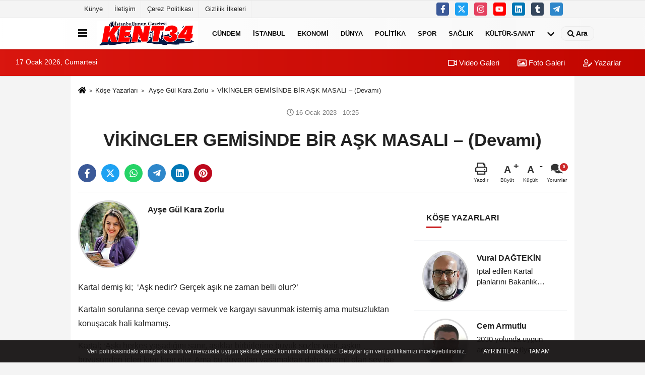

--- FILE ---
content_type: text/html; charset=UTF-8
request_url: https://www.kent34haber.com/yazarlar/ayse-gul-kara-zorlu/vikingler-gemisinde-bir-ask-masali-devami/140/
body_size: 12698
content:
 <!DOCTYPE html><html lang="tr-TR"><head> <meta charset="utf-8"> <meta http-equiv="x-dns-prefetch-control" content="on" /> <link rel="dns-prefetch preconnect" href="https://www.google-analytics.com" > <link rel="dns-prefetch preconnect" href="https://fonts.googleapis.com"> <link rel="dns-prefetch preconnect" href="https://cdn2.admatic.com.tr"> <link rel="dns-prefetch preconnect" href="//onesignal.com"> <link rel="dns-prefetch preconnect" href="//www.facebook.com"> <link rel="dns-prefetch preconnect" href="//connect.facebook.net"> <link rel="dns-prefetch preconnect" href="//platform.twitter.com"> <link rel="dns-prefetch preconnect" href="//stats.g.doubleclick.net"> <title>VİKİNGLER GEMİSİNDE BİR AŞK MASALI – (Devamı) - Ayşe Gül Kara Zorlu - KENT34 - İstanbul Gazetesi</title> <meta name="title" content="VİKİNGLER GEMİSİNDE BİR AŞK MASALI – (Devamı) - Ayşe Gül Kara Zorlu - KENT34 - İstanbul Gazetesi"> <meta name="description" content=" Ayşe Gül Kara Zorlu : &quot; VİKİNGLER GEMİSİNDE BİR AŞK MASALI – (Devamı) &quot; "> <meta name="datePublished" content="2023-01-16T10:25:16+03:00"> <meta name="dateModified" content="2023-01-16T10:25:16+03:00"> <meta name="articleSection" content="columnist"> <meta name="articleAuthor" content=" Ayşe Gül Kara Zorlu "> <link rel="canonical" href="https://www.kent34haber.com/yazarlar/ayse-gul-kara-zorlu/vikingler-gemisinde-bir-ask-masali-devami/140/"/> <link rel="manifest" href="https://www.kent34haber.com/manifest.json"> <meta name="format-detection" content="telephone=no"/> <meta id="meta-viewport" name="viewport" content="width=1200"> <meta name="content-language" content="tr"><meta name="apple-mobile-web-app-status-bar-style" content="#ebe7e6"> <meta name="msapplication-navbutton-color" content="#ebe7e6"> <meta name="theme-color" content="#ebe7e6"/> <meta http-equiv="content-language" content="tr"/> <meta http-equiv="cache-control" content="no-store, no-cache, must-revalidate, max-age=0"/> <link rel="shortcut icon" type="image/x-icon" href="https://www.kent34haber.com/favicon.png"> <link rel="apple-touch-icon" href="https://www.kent34haber.com/favicon.png"> <meta property="og:site_name" content="https://www.kent34haber.com"/> <meta property="og:type" content="article"/> <meta property="og:title" content="VİKİNGLER GEMİSİNDE BİR AŞK MASALI – (Devamı)"/> <meta property="og:url" content="https://www.kent34haber.com/yazarlar/ayse-gul-kara-zorlu/vikingler-gemisinde-bir-ask-masali-devami/140/"/> <meta property="og:description" content=" Ayşe Gül Kara Zorlu : &quot; VİKİNGLER GEMİSİNDE BİR AŞK MASALI – (Devamı) &quot; "/> <meta property="og:image" content="https://www.kent34haber.com/images/yazarlar/2022/10/ayse-gul-kara-zorlu-1504.jpeg"/> <meta property="og:locale" content="tr_TR"/> <meta property="og:image:width" content="641"/> <meta property="og:image:height" content="380"/> <meta name="twitter:card" content="summary_large_image"/> <meta name="twitter:url" content="https://www.kent34haber.com/yazarlar/ayse-gul-kara-zorlu/vikingler-gemisinde-bir-ask-masali-devami/140/"/> <meta name="twitter:title" content="VİKİNGLER GEMİSİNDE BİR AŞK MASALI – (Devamı)"/> <meta name="twitter:description" content=" Ayşe Gül Kara Zorlu : &quot; VİKİNGLER GEMİSİNDE BİR AŞK MASALI – (Devamı) &quot; "/> <meta name="twitter:image:src" content="https://www.kent34haber.com/images/yazarlar/2022/10/ayse-gul-kara-zorlu-1504.jpeg"/> <meta name="twitter:domain" content="https://www.kent34haber.com"/> <meta property="fb:app_id" content="634391500365570" /> <link rel="image_src" type="image/jpeg" href="https://www.kent34haber.com/images/yazarlar/2022/10/ayse-gul-kara-zorlu-1504.jpeg"/> <link href="https://www.kent34haber.com/makaleler.xml" rel="alternate" title="Köşe Yazıları" type="application/rss+xml"/><link rel="preload" as="style" href="https://www.kent34haber.com/template/prime/assets/css/app.php?v=2023032214215820250605145752" /><link rel="preload" as="script" href="https://www.kent34haber.com/template/prime/assets/js/app.js?v=2023032214215820250605145752" /><link rel="stylesheet" type="text/css" media='all' href="https://www.kent34haber.com/template/prime/assets/css/app.php?v=2023032214215820250605145752"/> <script type="text/javascript"> var facebookApp = '634391500365570'; var facebookAppVersion = 'v3.2'; var twitter_username = ''; var reklamtime = "7000"; var domainname = "https://www.kent34haber.com"; var splashcookie = null; var splashtime = null;	var _TOKEN = "93d1aec20a92ceab57c80df1322aef35"; </script> <script data-schema="organization" type="application/ld+json"> { "@context": "https://schema.org", "@type": "Organization", "name": "KENT34 - İstanbul Gazetesi", "url": "https://www.kent34haber.com", "logo": { "@type": "ImageObject",	"url": "https://www.kent34haber.com/images/genel/kent34-favicon.png",	"width": 360, "height": 90}, "sameAs": [ "http://www.facebook.com/kent34gazetesi", "http://www.youtube.com/", "https://www.twitter.com/kent34gazetesi", "http://www.instragram.com", "http://www.linkedin.com", "http://www.xing.com", "http://www.tumblr.com" ] } </script> <script type="application/ld+json"> { "@context": "https://schema.org", "@type": "BreadcrumbList", "itemListElement": [{ "@type": "ListItem", "position": 1, "item": { "@id": "https://www.kent34haber.com", "name": "Ana Sayfa" } }, { "@type": "ListItem", "position": 2, "item": { "@id": "https://www.kent34haber.com/kose-yazarlari/", "name": "Köşe Yazarları" } }, { "@type": "ListItem", "position": 3, "item": { "@id": "https://www.kent34haber.com/yazar/ayse-gul-kara-zorlu/", "name": " Ayşe Gül Kara Zorlu " } }, { "@type": "ListItem", "position": 4, "item": { "@id": "https://www.kent34haber.com/yazarlar/ayse-gul-kara-zorlu/vikingler-gemisinde-bir-ask-masali-devami/140/", "name": "VİKİNGLER GEMİSİNDE BİR AŞK MASALI – (Devamı)" } }] } </script> <script type="application/ld+json">{ "@context": "https://schema.org", "@type": "NewsArticle", "mainEntityOfPage": { "@type": "WebPage", "@id": "https://www.kent34haber.com/yazarlar/ayse-gul-kara-zorlu/vikingler-gemisinde-bir-ask-masali-devami/140/" }, "headline": "VİKİNGLER GEMİSİNDE BİR AŞK MASALI – (Devamı)", "name": "VİKİNGLER GEMİSİNDE BİR AŞK MASALI – (Devamı)", "articleBody": "Kartal demiş ki;  &#39;Aşk nedir? Gerçek aşık ne zaman belli olur?&#39;
Kartalın sorularına serçe cevap vermek ve kargayı savunmak istemiş ama mutsuzluktan konuşacak hali kalmamış.
Kartal; &#39;Aşkı herkes yaşadığını sanır, aşıklar birbirlerine büyük sözler verir, aşkın büyüsünden içleri kıpır kıpır olur. Ama bu duyguları yaşamaktan daha önemli olan şey ise sahip çıkmaktır. Gerçek aşık; zor günde belli olur. Bu adada sizden başka aşık yok mu sanıyorsunuz, tabii ki var. Ama en çok sizin aşkınız dillerdeydi. Öyle değil mi?
Serçe şaşırmış; &#39;Nasıl yani? Bizim aşkımızı sınamak için mi bu yasayı çıkarttınız?&#39;
Kartal: &#39;Bak serçe, ben çok aşık gördüm ama karga kadar yoğun yaşayanı görmedim. Onun samimi olup olmadığını ölçmek istedim ki adamızın düzeni bozulmasın.&#39;
Ne diyeceğini bilemeyen serçe, donuk ve titrek bir sesle; &#39;Peki sizce sonuç ne?&#39;
Kartal; &#39;Sen aşkına sahip çıktın ve korkmadan karşıma gelerek duygularını anlattın. Günlerce hasta yattın, üzüntüden kahroldun, aşıksın diye dostların seni terk etti, peki vazgeçtin mi? Hayır tabii ki. Çünkü gerçek aşık sensin!
Serçe hemen lafı bölerek; &#39;Aslında karga beni korumak için uzaklaştı, biliyorum o beni seviyor, hem de çok seviyor.&#39;
Kıs kıs gülen kartal; &#39;Sevgi uzaktan olduktan sonra kime ne faydası var küçük serçe. Aslında o seni terk ederken sadece kendini düşünmüş olmuyor mu?&#39;
&#39;Seni ne halde bıraktığını, sana yaşattığı duygularla başa çıkıp çıkamayacağını önemseseydi asla gitmezdi. Aşkını herkesten gizler yine de senin yanında olurdu. Duygularıyla başa çıkmayı başarır, arzularına, tutkularına yenilmezdi. Ama o kadar çok bencil ve korkak ki adadan kovulmamak uğruna senden vazgeçti. Şimdi söyle bana güzel kuş, gerçek aşk böyle mi olmalı?&#39;
Serçe ne diyeceğini bilemedi. Film şeridi gibi yaşadıkları gözünün önünden gelip geçti. Gözleri doldu ve kanatlarıyla göz yaşlarını silerken dudaklarından yaralı kelimeler döküldü; &#39;Bencilliğin ve korkaklığın olduğu yerde aşk sadece gizlenir, çıkamaz ortaya. Karganın aşkı bu kadarmış, yani yüreği kadar!&#39;
Serçe, olanları kabullenerek yaralı bir şekilde tekrar hayatına devam etti. Kargadan hatıra kalan tüyü ölene dek sakladı. Kartal ise adadaki aşk yasağını kaldırdı.
Aşk yasağının kalktığını duyan karga adaya geri döndü. Heyecanla limanda bekleyen kuşların arasında serçesini aradı aradı ama bulamadı. Herkese sordu ama serçenin yerini kimse söylemedi. Adada herkes kargadan uzak durmaya çalıştı, karga ısrarla serçeyi aramaktan vaz geçmedi.
Geminin geri dönme zamanı geldi ve karga yüreği paramparça adadan ayrıldı. Gemi limandan uzaklaşırken karganın gözleri limanda onu aşkla bekleyen serçeyi aradı ama ne serçe vardı ne de sahip çıkamadığı aşkı.
Günler geçti, aylar geçti hatta yıllar geçti karga çok farklı limanlara uğradı, yeni kuşlarla tanıştı ama o limandaki serçeyi hiç unutamadı. Son nefesinde de serçenin gülümseyen gözleri geldi yüreğinin önüne ve herkesin ağladığı o anda o gülümsedi küçük serçesine.
", "articleSection": "columnist", "image": { "@type": "ImageObject", "url": "https://www.kent34haber.com/images/yazarlar/https://www.kent34haber.com/images/yazarlar/2022/10/ayse-gul-kara-zorlu-1504.jpeg", "height": 380, "width": 641 }, "datePublished": "2023-01-16T10:25:16+03:00", "dateModified": "2023-01-16T10:25:16+03:00", "genre": "news",	"isFamilyFriendly":"True",	"publishingPrinciples":"https://www.kent34haber.com/gizlilik-ilkesi.html",	"thumbnailUrl": "https://www.kent34haber.com/images/yazarlar/2022/10/ayse-gul-kara-zorlu-1504.jpeg", "inLanguage": "tr", "typicalAgeRange": "7-", "keywords": "Köşe Yazarları", "author": { "@type": "Person", "name": " Ayşe Gül Kara Zorlu ",	"url": "https://www.kent34haber.com/yazar/ayse-gul-kara-zorlu/" }, "publisher": { "@type": "Organization", "name": "KENT34 - İstanbul Gazetesi", "logo": { "@type": "ImageObject", "url": "https://www.kent34haber.com/images/genel/kent34-favicon.png", "width": 200, "height": 50 } }, "description": " Ayşe Gül Kara Zorlu : &quot; VİKİNGLER GEMİSİNDE BİR AŞK MASALI – (Devamı) &quot; "
} </script><script data-ad-client="ca-pub-4658515154735398" async src="https://pagead2.googlesyndication.com/pagead/js/adsbygoogle.js"></script><!-- Google tag (gtag.js) --><script async src="https://www.googletagmanager.com/gtag/js?id=UA-3955430-1"></script><script> window.dataLayer = window.dataLayer || []; function gtag(){dataLayer.push(arguments);} gtag('js', new Date()); gtag('config', 'UA-3955430-1');</script> </head> <body class=""> <div class="container position-relative"><div class="sabit-reklam fixed-reklam"></div><div class="sabit-reklam sag-sabit fixed-reklam"></div></div> <div class="container-fluid d-md-block d-none header-border"><div class="container d-md-block d-none"><div class="row"><div class="col-md-7"><ul class="nav text-12 float-left"> <li><a class="nav-link-top" href="https://www.kent34haber.com/kunye.html" title="Künye" rel="external">Künye</a></li><li><a class="nav-link-top" href="https://www.kent34haber.com/iletisim.html" title="İletişim" rel="external">İletişim</a></li><li><a class="nav-link-top" href="https://www.kent34haber.com/cerez-politikasi.html" title="Çerez Politikası" rel="external">Çerez Politikası</a></li><li><a class="nav-link-top" href="https://www.kent34haber.com/gizlilik-ilkeleri.html" title="Gizlilik İlkeleri" rel="external">Gizlilik İlkeleri</a></li> </ul></div><div class="col-md-5"><div class="my-1 float-right"> <a href="https://www.facebook.com/kent34gazetesi" title="http://www.facebook.com/kent34gazetesi" target="_blank" rel="noopener" class="bg-facebook btn btn-icon-top rounded mr-2"><svg width="16" height="16" class="svg-wh"> <use xlink:href="https://www.kent34haber.com/template/prime/assets/img/spritesvg.svg#facebook-f" /> </svg> </a> <a href="https://www.twitter.com/kent34gazetesi" title="https://www.twitter.com/kent34gazetesi" target="_blank" rel="noopener" class="bg-twitter btn btn-icon-top rounded mr-2"><svg width="16" height="16" class="svg-wh"> <use xlink:href="https://www.kent34haber.com/template/prime/assets/img/spritesvg.svg#twitterx" /> </svg> </a> <a href="http://www.instragram.com" title="http://www.instragram.com" target="_blank" rel="noopener" class="bg-instagram btn btn-icon-top rounded mr-2"><svg width="16" height="16" class="svg-wh"> <use xlink:href="https://www.kent34haber.com/template/prime/assets/img/spritesvg.svg#instagram" /> </svg> </a> <a href="https://www.youtube.com/" title="http://www.youtube.com/" target="_blank" rel="noopener" class="bg-youtube btn btn-icon-top rounded mr-2"><svg width="16" height="16" class="svg-wh"> <use xlink:href="https://www.kent34haber.com/template/prime/assets/img/spritesvg.svg#youtube" /> </svg> </a> <a href="http://www.linkedin.com" title="http://www.linkedin.com" target="_blank" rel="noopener" class="bg-linkedin btn btn-icon-top rounded mr-2"><svg width="16" height="16" class="svg-wh"> <use xlink:href="https://www.kent34haber.com/template/prime/assets/img/spritesvg.svg#linkedin" /> </svg> </a> <a href="https://www.tumblr.com" target="_blank" rel="noopener" class="bg-tumblr btn btn-icon-top rounded mr-2" title="http://www.tumblr.com"><svg width="16" height="16" class="svg-wh"> <use xlink:href="https://www.kent34haber.com/template/prime/assets/img/spritesvg.svg#tumblr" /> </svg> </a> <a href="hzkent34" target="_blank" rel="noopener" class="bg-telegram btn btn-icon-top rounded mr-2" title="hzkent34"><svg width="16" height="16" class="svg-wh"> <use xlink:href="https://www.kent34haber.com/template/prime/assets/img/spritesvg.svg#telegram" /> </svg> </a> </div></div> </div> </div></div> <div class="header-border"></div> <nav class="d-print-none navbar navbar-expand-lg bg-white align-items-center header box-shadow-menu"> <div class="container"><div class="menu" data-toggle="modal" data-target="#menu-aside" data-toggle-class="modal-open-aside"> <span class="menu-item"></span> <span class="menu-item"></span> <span class="menu-item"></span> </div> <a class="navbar-brand logo align-items-center" href="https://www.kent34haber.com" title="Kent34 Haber"><picture> <source data-srcset="https://www.kent34haber.com/images/genel/kent34-favicon.png?v=2023032214215820250605145752" type="image/webp" class="img-fluid logoh"> <source data-srcset="https://www.kent34haber.com/images/genel/kent34-favicon.png?v=2023032214215820250605145752" type="image/jpeg" class="img-fluid logoh"> <img src="https://www.kent34haber.com/images/genel/kent34-favicon.png?v=2023032214215820250605145752" alt="Anasayfa" class="img-fluid logoh" width="100%" height="100%"></picture></a> <ul class="navbar-nav mr-auto font-weight-bolder nav-active-border bottom b-primary d-none d-md-flex"> <li class="nav-item text-uppercase"><a class="nav-link text-uppercase" href="https://www.kent34haber.com/gundem-haberleri/" title="Gündem" rel="external" >Gündem</a></li><li class="nav-item text-uppercase"><a class="nav-link text-uppercase" href="https://www.kent34haber.com/istanbul/" title="İstanbul" rel="external" >İstanbul</a></li><li class="nav-item text-uppercase"><a class="nav-link text-uppercase" href="https://www.kent34haber.com/ekonomi/" title="Ekonomi" rel="external" >Ekonomi</a></li><li class="nav-item text-uppercase"><a class="nav-link text-uppercase" href="https://www.kent34haber.com/dunya/" title="Dünya" rel="external" >Dünya</a></li><li class="nav-item text-uppercase"><a class="nav-link text-uppercase" href="https://www.kent34haber.com/politika/" title="Politika" rel="external" >Politika</a></li><li class="nav-item text-uppercase"><a class="nav-link text-uppercase" href="https://www.kent34haber.com/spor/" title="Spor" rel="external" >Spor</a></li><li class="nav-item text-uppercase"><a class="nav-link text-uppercase" href="https://www.kent34haber.com/saglik/" title="Sağlık" rel="external" >Sağlık</a></li><li class="nav-item text-uppercase"><a class="nav-link text-uppercase" href="https://www.kent34haber.com/kultur-sanat/" title="Kültür-Sanat" rel="external" >Kültür-Sanat</a></li> <li class="nav-item dropdown dropdown-hover"> <a title="tümü" href="#" class="nav-link text-uppercase"><svg width="16" height="16" class="svg-bl text-16"><use xlink:href="https://www.kent34haber.com/template/prime/assets/img/sprite.svg#chevron-down"></use></svg></a> <div class="dropdown-menu px-2 py-2"> <a class="d-block p-1 text-nowrap nav-link" href="https://www.kent34haber.com/magazin/" title="Magazin">Magazin</a> <a class="d-block p-1 text-nowrap nav-link" href="https://www.kent34haber.com/bilim-ve-teknoloji/" title="Bilim ve Teknoloji">Bilim ve Teknoloji</a> <a class="d-block p-1 text-nowrap nav-link" href="https://www.kent34haber.com/egitim/" title="Eğitim">Eğitim</a> <a class="d-block p-1 text-nowrap nav-link" href="https://www.kent34haber.com/yerel/" title="Yerel">Yerel</a> <a class="d-block p-1 text-nowrap nav-link" href="https://www.kent34haber.com/asayis/" title="Asayiş">Asayiş</a> <a class="d-block p-1 text-nowrap nav-link" href="https://www.kent34haber.com/yasam/" title="Yaşam">Yaşam</a> </div> </li> </ul> <ul class="navbar-nav ml-auto align-items-center font-weight-bolder"> <li class="nav-item"><a href="javascript:;" data-toggle="modal" data-target="#search-box" class="search-button nav-link py-1" title="Arama"><svg class="svg-bl" width="14" height="18"> <use xlink:href="https://www.kent34haber.com/template/prime/assets/img/spritesvg.svg#search" /> </svg> <span> Ara</span></a></li> </ul> </div></nav></header><div class="container-fluid d-md-block sondakika-bg d-print-none"> <div class="row py-s px-3"> <div class="col-md-5"> <span id="bugun">Bugün <script> function tarihsaat() { var b = new Date, g = b.getSeconds(), d = b.getMinutes(), a = b.getHours(), c = b.getDay(), h = b.getDate(), k = b.getMonth(), b = b.getFullYear(); 10 > a && (a = "0" + a); 10 > g && (g = "0" + g); 10 > d && (d = "0" + d); document.getElementById("bugun").innerHTML = h + " " + "Ocak Şubat Mart Nisan Mayıs Haziran Temmuz Ağustos Eylül Ekim Kasım Aralık".split(" ")[k] + " " + b + ", " + "Pazar Pazartesi Salı Çarşamba Perşembe Cuma Cumartesi".split(" ")[c] + " "; setTimeout("tarihsaat()", 1E3) } function CC_noErrors() { return !0 } window.onerror = CC_noErrors; function bookmarksite(b, g) { document.all ? window.external.AddFavorite(g, b) : window.sidebar && window.sidebar.addPanel(b, g, "") } tarihsaat();</script></span> </div> <div class="col-md-7 d-none d-md-block"> <div class="text-right text-16"><a href="https://www.kent34haber.com/video-galeri/" class="px-3" title="Video Galeri" rel="external"><svg class="svg-whss" width="18" height="18"> <use xlink:href="https://www.kent34haber.com/template/prime/assets/img/sprite.svg#video" /> </svg> Video Galeri</a> <a href="https://www.kent34haber.com/foto-galeri/" class="px-3" title="Foto Galeri" rel="external"><svg class="svg-whss" width="18" height="18"> <use xlink:href="https://www.kent34haber.com/template/prime/assets/img/sprite.svg#image" /> </svg> Foto Galeri</a> <a href="https://www.kent34haber.com/kose-yazarlari/" class="px-3" title="Köşe Yazarları" rel="external"><svg class="svg-whss" width="18" height="18"> <use xlink:href="https://www.kent34haber.com/template/prime/assets/img/sprite.svg#user-edit" /> </svg> Yazarlar</a> </div> </div> </div></div> <div class="fixed-share bg-white box-shadow is-hidden align-items-center d-flex post-tools px-3"> <span class="bg-facebook post-share share-link" onClick="ShareOnFacebook('https://www.kent34haber.com/yazarlar/ayse-gul-kara-zorlu/vikingler-gemisinde-bir-ask-masali-devami/140/');return false;" title="facebook"><svg width="18" height="18" class="svg-wh"><use xlink:href="https://www.kent34haber.com/template/prime/assets/img/sprite.svg?v=1#facebook-f"></use></svg> </span> <span class="bg-twitter post-share share-link" onClick="ShareOnTwitter('https://www.kent34haber.com/yazarlar/ayse-gul-kara-zorlu/vikingler-gemisinde-bir-ask-masali-devami/140/', 'tr', '', 'VİKİNGLER GEMİSİNDE BİR AŞK MASALI – (Devamı)')" title="twitter"><svg width="18" height="18" class="svg-wh"><use xlink:href="https://www.kent34haber.com/template/prime/assets/img/sprite.svg?v=1#twitterx"></use></svg> </span> <a target="_blank" title="whatsapp" class="bg-whatsapp post-share share-link" href="https://api.whatsapp.com/send?text=VİKİNGLER GEMİSİNDE BİR AŞK MASALI – (Devamı) https://www.kent34haber.com/yazarlar/ayse-gul-kara-zorlu/vikingler-gemisinde-bir-ask-masali-devami/140/"><svg width="18" height="18" class="svg-wh"><use xlink:href="https://www.kent34haber.com/template/prime/assets/img/sprite.svg?v=1#whatsapp"></use></svg> </a> <a target="_blank" title="telegram" rel="noopener" class="bg-telegram post-share share-link" href="https://t.me/share/url?url=https://www.kent34haber.com/yazarlar/ayse-gul-kara-zorlu/vikingler-gemisinde-bir-ask-masali-devami/140/&text=VİKİNGLER GEMİSİNDE BİR AŞK MASALI – (Devamı)"><svg width="18" height="18" class="svg-wh"><use xlink:href="https://www.kent34haber.com/template/prime/assets/img/sprite.svg?v=1#telegram"></use></svg></a> <a target="_blank" rel="noopener" class="bg-linkedin post-share share-link" href="https://www.linkedin.com/shareArticle?url=https://www.kent34haber.com/yazarlar/ayse-gul-kara-zorlu/vikingler-gemisinde-bir-ask-masali-devami/140/" title="linkedin"><svg width="18" height="18" class="svg-wh"><use xlink:href="https://www.kent34haber.com/template/prime/assets/img/sprite.svg?v=1#linkedin"></use></svg></a> <a target="_blank" rel="noopener" class="bg-pinterest post-share share-link" href="https://pinterest.com/pin/create/button/?url=https://www.kent34haber.com/yazarlar/ayse-gul-kara-zorlu/vikingler-gemisinde-bir-ask-masali-devami/140/&media=https://www.kent34haber.com/images/yazarlar/2022/10/ayse-gul-kara-zorlu-1504.jpeg&description=VİKİNGLER GEMİSİNDE BİR AŞK MASALI – (Devamı)" title="pinterest"><svg width="18" height="18" class="svg-wh"><use xlink:href="https://www.kent34haber.com/template/prime/assets/img/sprite.svg?v=1#pinterest"></use></svg></a> <div class="ml-auto d-flex align-items-center"> <a href="javascript:;" class="font-buyut text-muted text-center font-button plus mr-2"> <span>A</span> <div class="text-10 font-weight-normal">Büyüt</div> </a> <a href="javascript:;" class="font-kucult text-muted text-center font-button mr-2"> <span>A</span> <div class="text-10 font-weight-normal">Küçült</div> </a> <a href="javascript:;" class="text-muted text-center position-relative scroll-go" data-scroll="yorumlar" data-count="0"> <svg class="svg-gr" width="24" height="24"><use xlink:href="https://www.kent34haber.com/template/prime/assets/img/sprite.svg?v=1#comments" /></svg> <div class="text-10">Yorumlar</div> </a> </div> </div> <div class="print-body"> <div class="container py-1 bg-white"> <nav aria-label="breadcrumb"> <ol class="breadcrumb justify-content-left"> <li class="breadcrumb-item"><a href="https://www.kent34haber.com" title="anasayfa"><svg class="svg-br-2" width="16" height="16"><use xlink:href="https://www.kent34haber.com/template/prime/assets/img/sprite.svg?v=1#home" /></svg></a> </li> <li class="breadcrumb-item"><a href="https://www.kent34haber.com/kose-yazarlari/" title="Köşe Yazarları">Köşe Yazarları</a></li> <li class="breadcrumb-item"><a href="https://www.kent34haber.com/yazar/ayse-gul-kara-zorlu/" title=" Ayşe Gül Kara Zorlu "> Ayşe Gül Kara Zorlu </a> </li> <li class="breadcrumb-item active d-md-block d-none" aria-current="page"><a href="https://www.kent34haber.com/yazarlar/ayse-gul-kara-zorlu/vikingler-gemisinde-bir-ask-masali-devami/140/" title="VİKİNGLER GEMİSİNDE BİR AŞK MASALI – (Devamı)">VİKİNGLER GEMİSİNDE BİR AŞK MASALI – (Devamı)</a></li> </ol> </nav> <div class="my-3" id="makale-140"> <div class="text-md-center"> <div class="text-muted text-sm py-2 d-md-flex align-items-center justify-content-center d-none"> <div class="ml-3 text-12 text-fade"><svg class="svg-gr-2" width="14" height="14"><use xlink:href="https://www.kent34haber.com/template/prime/assets/img/sprite.svg?v=1#clock"></use></svg> 16 Ocak 2023 - 10:25 </div> <div class="ml-3 text-12 text-fade"> </div> </div> <h1 class="text-36 post-title my-2 py-2 font-weight-bold"> VİKİNGLER GEMİSİNDE BİR AŞK MASALI – (Devamı) </h1> <div class="text-muted text-sm py-2 d-md-none align-items-center d-flex text-nowrap"> <div> 16 Ocak 2023 - 10:25 </div> <div class="ml-3 d-none d-md-block"> </div> </div> <div class="fix-socials_btm d-flex d-md-none"> <div class="post-tools"> <a rel="noopener" class="post-share share-link" href="https://www.kent34haber.com" title="Ana Sayfa"><svg width="18" height="18" class="svg-wh"><use xlink:href="https://www.kent34haber.com/template/prime/assets/img/sprite.svg?v=1#home"></use></svg></a> <span class="bg-facebook post-share share-link" onClick="ShareOnFacebook('https://www.kent34haber.com/yazarlar/ayse-gul-kara-zorlu/vikingler-gemisinde-bir-ask-masali-devami/140/');return false;" title="facebook"><svg width="18" height="18" class="svg-wh"><use xlink:href="https://www.kent34haber.com/template/prime/assets/img/sprite.svg?v=1#facebook-f"></use></svg> </span> <span class="bg-twitter post-share share-link" onClick="ShareOnTwitter('https://www.kent34haber.com/yazarlar/ayse-gul-kara-zorlu/vikingler-gemisinde-bir-ask-masali-devami/140/', 'tr', '', 'VİKİNGLER GEMİSİNDE BİR AŞK MASALI – (Devamı)')" title="twitter"><svg width="18" height="18" class="svg-wh"><use xlink:href="https://www.kent34haber.com/template/prime/assets/img/sprite.svg?v=1#twitterx"></use></svg> </span> <a target="_blank" rel="noopener" class="bg-whatsapp post-share share-link" href="https://api.whatsapp.com/send?text=VİKİNGLER GEMİSİNDE BİR AŞK MASALI – (Devamı) https://www.kent34haber.com/yazarlar/ayse-gul-kara-zorlu/vikingler-gemisinde-bir-ask-masali-devami/140/" title="whatsapp"><svg width="18" height="18" class="svg-wh"><use xlink:href="https://www.kent34haber.com/template/prime/assets/img/sprite.svg?v=1#whatsapp"></use></svg></a> <a target="_blank" rel="noopener" class="bg-telegram post-share share-link" href="https://t.me/share/url?url=https://www.kent34haber.com/yazarlar/ayse-gul-kara-zorlu/vikingler-gemisinde-bir-ask-masali-devami/140/&text=VİKİNGLER GEMİSİNDE BİR AŞK MASALI – (Devamı)" title="telegram"><svg width="18" height="18" class="svg-wh"><use xlink:href="https://www.kent34haber.com/template/prime/assets/img/sprite.svg?v=1#telegram"></use></svg></a> <a target="_blank" rel="noopener" class="bg-linkedin post-share share-link" href="https://www.linkedin.com/shareArticle?url=https://www.kent34haber.com/yazarlar/ayse-gul-kara-zorlu/vikingler-gemisinde-bir-ask-masali-devami/140/" title="linkedin"><svg width="18" height="18" class="svg-wh"><use xlink:href="https://www.kent34haber.com/template/prime/assets/img/sprite.svg?v=1#linkedin"></use></svg></a> <a target="_blank" rel="noopener" class="bg-pinterest post-share share-link" href="https://pinterest.com/pin/create/button/?url=https://www.kent34haber.com/yazarlar/ayse-gul-kara-zorlu/vikingler-gemisinde-bir-ask-masali-devami/140/&media=https://www.kent34haber.com/images/yazarlar/2022/10/ayse-gul-kara-zorlu-1504.jpeg&description=VİKİNGLER GEMİSİNDE BİR AŞK MASALI – (Devamı)" title="pinterest"><svg width="18" height="18" class="svg-wh"><use xlink:href="https://www.kent34haber.com/template/prime/assets/img/sprite.svg?v=1#pinterest"></use></svg></a> <div class="ml-5 ml-auto d-flex align-items-center"> <a href="javascript:;" class="text-muted text-center position-relative scroll-go d-md-inline-block" data-scroll="yorumlar-140" data-count="0"> <svg class="svg-gr" width="24" height="24"><use xlink:href="https://www.kent34haber.com/template/prime/assets/img/sprite.svg?v=1#comments" /></svg> <div class="text-10">Yorumlar</div> </a> </div> </div></div> <div class="post-tools my-3 d-flex d-print-none flex-scroll flex-wrap"> <a class="bg-facebook post-share share-link" onClick="ShareOnFacebook('https://www.kent34haber.com/yazarlar/ayse-gul-kara-zorlu/vikingler-gemisinde-bir-ask-masali-devami/140/');return false;" title="facebook"><svg width="18" height="18" class="svg-wh"><use xlink:href="https://www.kent34haber.com/template/prime/assets/img/sprite.svg?v=1#facebook-f"></use></svg> </a> <a class="bg-twitter post-share share-link" onClick="ShareOnTwitter('https://www.kent34haber.com/yazarlar/ayse-gul-kara-zorlu/vikingler-gemisinde-bir-ask-masali-devami/140/', 'tr', '', 'VİKİNGLER GEMİSİNDE BİR AŞK MASALI – (Devamı)')" title="twitter"><svg width="18" height="18" class="svg-wh"><use xlink:href="https://www.kent34haber.com/template/prime/assets/img/sprite.svg?v=1#twitterx"></use></svg> </a> <a class="bg-whatsapp post-share share-link" href="https://api.whatsapp.com/send?text=VİKİNGLER GEMİSİNDE BİR AŞK MASALI – (Devamı) https://www.kent34haber.com/yazarlar/ayse-gul-kara-zorlu/vikingler-gemisinde-bir-ask-masali-devami/140/" title="whatsapp"><svg width="18" height="18" class="svg-wh"><use xlink:href="https://www.kent34haber.com/template/prime/assets/img/sprite.svg?v=1#whatsapp"></use></svg></a> <a target="_blank" rel="noopener" class="bg-telegram post-share share-link" href="https://t.me/share/url?url=https://www.kent34haber.com/yazarlar/ayse-gul-kara-zorlu/vikingler-gemisinde-bir-ask-masali-devami/140/&text=VİKİNGLER GEMİSİNDE BİR AŞK MASALI – (Devamı)" title="telegram"><svg width="18" height="18" class="svg-wh"><use xlink:href="https://www.kent34haber.com/template/prime/assets/img/sprite.svg?v=1#telegram"></use></svg></a> <a target="_blank" rel="noopener" class="bg-linkedin post-share share-link" href="https://www.linkedin.com/shareArticle?url=https://www.kent34haber.com/yazarlar/ayse-gul-kara-zorlu/vikingler-gemisinde-bir-ask-masali-devami/140/" title="linkedin"><svg width="18" height="18" class="svg-wh"><use xlink:href="https://www.kent34haber.com/template/prime/assets/img/sprite.svg?v=1#linkedin"></use></svg></a> <a target="_blank" rel="noopener" class="bg-pinterest post-share share-link" href="https://pinterest.com/pin/create/button/?url=https://www.kent34haber.com/yazarlar/ayse-gul-kara-zorlu/vikingler-gemisinde-bir-ask-masali-devami/140/&media=https://www.kent34haber.com/images/yazarlar/2022/10/ayse-gul-kara-zorlu-1504.jpeg&description=VİKİNGLER GEMİSİNDE BİR AŞK MASALI – (Devamı)" title="pinterest"><svg width="18" height="18" class="svg-wh"><use xlink:href="https://www.kent34haber.com/template/prime/assets/img/sprite.svg?v=1#pinterest"></use></svg></a> <div class="ml-5 ml-auto d-flex align-items-center"> <a href="javascript:;" class="text-muted text-center mr-4 printer d-none d-md-inline-block"> <svg class="svg-gr" width="24" height="24"><use xlink:href="https://www.kent34haber.com/template/prime/assets/img/sprite.svg?v=1#print" /></svg> <div class="text-10">Yazdır</div> </a> <a href="javascript:;" class="font-buyut text-muted text-center font-button plus mr-2"> <span>A</span> <div class="text-10 font-weight-normal">Büyüt</div> </a> <a href="javascript:;" class="font-kucult text-muted text-center font-button mr-2"> <span>A</span> <div class="text-10 font-weight-normal">Küçült</div> </a> <a href="javascript:;" class="text-muted text-center position-relative scroll-go d-none d-md-inline-block" data-scroll="yorumlar-140" data-count="0"> <svg class="svg-gr" width="24" height="24"><use xlink:href="https://www.kent34haber.com/template/prime/assets/img/sprite.svg?v=1#comments" /></svg> <div class="text-10">Yorumlar</div> </a> </div> </div> </div> <div class="border-bottom my-3"></div> <div class="row"> <div class="col-md-8"> <div class="d-flex mb-4"> <div class="lazy"> <picture> <source data-srcset="https://www.kent34haber.com/images/yazarlar/2022/10/ayse-gul-kara-zorlu-1504-t.webp?v=2023032214215820250605145752" type="image/webp"> <source data-srcset="https://www.kent34haber.com/images/yazarlar/2022/10/ayse-gul-kara-zorlu-1504-t.jpeg?v=2023032214215820250605145752" type="image/jpeg"> <img src="https://www.kent34haber.com/template/prime/assets/img/80x90.jpg?v=2023032214215820250605145752" width="122" height="136" data-src="https://www.kent34haber.com/images/yazarlar/2022/10/ayse-gul-kara-zorlu-1504-t.jpeg?v=2023032214215820250605145752" alt=" Ayşe Gül Kara Zorlu " class="img-fluid media bg-transparent lazy rounded-circle" ></picture> </div> <div class="text-16 text-dark mt-2 ml-3"> <div class="font-weight-bold text-18"><a href="https://www.kent34haber.com/yazar/ayse-gul-kara-zorlu/"> Ayşe Gül Kara Zorlu </a></div> <div class="text-14 text-muted"><i></i></div> </div> </div> <div class="lazy mb-4 responsive-image"> </div> <div class="post-body my-4"> <div class="detay" property="articleBody"> <p> <p>Kartal demiş ki;  ‘Aşk nedir? Gerçek aşık ne zaman belli olur?’</p><p>Kartalın sorularına serçe cevap vermek ve kargayı savunmak istemiş ama mutsuzluktan konuşacak hali kalmamış.</p><p>Kartal; ‘Aşkı herkes yaşadığını sanır, aşıklar birbirlerine büyük sözler verir, aşkın büyüsünden içleri kıpır kıpır olur. Ama bu duyguları yaşamaktan daha önemli olan şey ise sahip çıkmaktır. Gerçek aşık; zor günde belli olur. Bu adada sizden başka aşık yok mu sanıyorsunuz, tabii ki var. Ama en çok sizin aşkınız dillerdeydi. Öyle değil mi?</p><p>Serçe şaşırmış; ‘Nasıl yani? Bizim aşkımızı sınamak için mi bu yasayı çıkarttınız?’</p><p>Kartal: ‘Bak serçe, ben çok aşık gördüm ama karga kadar yoğun yaşayanı görmedim. Onun samimi olup olmadığını ölçmek istedim ki adamızın düzeni bozulmasın.’</p><p>Ne diyeceğini bilemeyen serçe, donuk ve titrek bir sesle; ‘Peki sizce sonuç ne?’</p><p>Kartal; ‘Sen aşkına sahip çıktın ve korkmadan karşıma gelerek duygularını anlattın. Günlerce hasta yattın, üzüntüden kahroldun, aşıksın diye dostların seni terk etti, peki vazgeçtin mi? Hayır tabii ki. Çünkü gerçek aşık sensin!</p><p>Serçe hemen lafı bölerek; ‘Aslında karga beni korumak için uzaklaştı, biliyorum o beni seviyor, hem de çok seviyor.’</p><p>Kıs kıs gülen kartal; ‘Sevgi uzaktan olduktan sonra kime ne faydası var küçük serçe. Aslında o seni terk ederken sadece kendini düşünmüş olmuyor mu?’</p><p>‘Seni ne halde bıraktığını, sana yaşattığı duygularla başa çıkıp çıkamayacağını önemseseydi asla gitmezdi. Aşkını herkesten gizler yine de senin yanında olurdu. Duygularıyla başa çıkmayı başarır, arzularına, tutkularına yenilmezdi. Ama o kadar çok bencil ve korkak ki adadan kovulmamak uğruna senden vazgeçti. Şimdi söyle bana güzel kuş, gerçek aşk böyle mi olmalı?’</p><p>Serçe ne diyeceğini bilemedi. Film şeridi gibi yaşadıkları gözünün önünden gelip geçti. Gözleri doldu ve kanatlarıyla göz yaşlarını silerken dudaklarından yaralı kelimeler döküldü; ‘Bencilliğin ve korkaklığın olduğu yerde aşk sadece gizlenir, çıkamaz ortaya. Karganın aşkı bu kadarmış, yani yüreği kadar!’</p><p>Serçe, olanları kabullenerek yaralı bir şekilde tekrar hayatına devam etti. Kargadan hatıra kalan tüyü ölene dek sakladı. Kartal ise adadaki aşk yasağını kaldırdı.</p><p>Aşk yasağının kalktığını duyan karga adaya geri döndü. Heyecanla limanda bekleyen kuşların arasında serçesini aradı aradı ama bulamadı. Herkese sordu ama serçenin yerini kimse söylemedi. Adada herkes kargadan uzak durmaya çalıştı, karga ısrarla serçeyi aramaktan vaz geçmedi.</p><p>Geminin geri dönme zamanı geldi ve karga yüreği paramparça adadan ayrıldı. Gemi limandan uzaklaşırken karganın gözleri limanda onu aşkla bekleyen serçeyi aradı ama ne serçe vardı ne de sahip çıkamadığı aşkı.</p><p>Günler geçti, aylar geçti hatta yıllar geçti karga çok farklı limanlara uğradı, yeni kuşlarla tanıştı ama o limandaki serçeyi hiç unutamadı. Son nefesinde de serçenin gülümseyen gözleri geldi yüreğinin önüne ve herkesin ağladığı o anda o gülümsedi küçük serçesine.</p></p> </div> </div> <div class="clearfixy"></div><div class="emojiler py-3" data-id="140"></div><div class="my-3 py-1 d-print-none commenttab" id="yorumlar-140"> <div class="b-t"> <div class="nav-active-border b-primary top"> <ul class="nav font-weight-bold align-items-center" id="myTab" role="tablist"> <li class="nav-item" role="tab" aria-selected="false"> <a class="nav-link py-3 active" id="comments-tab-140" data-toggle="tab" href="#comments-140"><span class="d-md-block text-16">YORUMLAR</span></a> </li> </ul> </div> </div> <div class="tab-content"> <div class="tab-pane show active" id="comments-140"> <div class="my-3"> <div class="commentResult"></div> <form class="contact_form commentstyle" action="" onsubmit="return tumeva.commentSubmit(this)" name="yorum"> <div class="reply my-2" id="kim" style="display:none;"><strong> <span></span> </strong> adlı kullanıcıya cevap <a href="#" class="notlikeid reply-comment-cancel">x</a> </div> <div class="form-group"> <textarea onkeyup="textCounterJS(this.form.Yorum,this.form.remLensoz,1000);" id="yorum" type="text" minlength="10" name="Yorum" required="required" class="form-control pb-4" placeholder="Kanunlara aykırı, konuyla ilgisi olmayan, küfür içeren yorumlar onaylanmamaktadır.IP adresiniz kaydedilmektedir."></textarea> <label for="remLensoz"> <input autocomplete="off" class="commentbgr text-12 border-0 py-2 px-1" readonly id="remLensoz" name="remLensoz" type="text" maxlength="3" value="2000 karakter"/> </label> <script type="text/javascript"> function textCounterJS(field, cntfield, maxlimit) { if (field.value.length > maxlimit) field.value = field.value.substring(0, maxlimit); else cntfield.value = (maxlimit - field.value.length).toString().concat(' karakter'); } </script> </div> <div class="row"> <div class="col-md-6"> <div class="form-group"> <input autocomplete="off" type="text" maxlength="75" name="AdSoyad" class="form-control" id="adsoyad" required placeholder="Ad / Soyad"> </div> </div> <div class="col-md-6"> <div class="form-group"> <input autocomplete="off" type="email" maxlength="120" name="Email" required class="form-control" id="email" placeholder="Email"> </div> </div> </div> <input type="hidden" name="Baglanti" value="0" class="YorumId"/> <input type="hidden" name="Durum" value="YorumGonder"/> <input type="hidden" name="VeriId" value="140"/> <input type="hidden" name="Tip" value="3"/> <input type="hidden" name="show" value="20260117"/> <input type="hidden" name="token" value="93d1aec20a92ceab57c80df1322aef35"> <button id="send" type="submit" class="text-14 btn btn-sm btn-primary px-4 font-weight-bold"> Gönder</button> </form> </div> <!-- yorumlar --> </div> </div></div> <h2 class="text-20">Yazarın Diğer Yazıları</h2><ul class="align-items-center list-group-flush nav"><li class="list-group-item col-12 col-md-12 px-0 text-14 h-2x"><a href="https://www.kent34haber.com/yazarlar/ayse-gul-kara-zorlu/bekledigin-mucize-burada/158/" title="BEKLEDİĞİN MUCİZE BURADA!" rel="external">BEKLEDİĞİN MUCİZE BURADA! - 22 Kasım 2023</a></li><li class="list-group-item col-12 col-md-12 px-0 text-14 h-2x"><a href="https://www.kent34haber.com/yazarlar/ayse-gul-kara-zorlu/duvara-muhtac-kalirsak-ne-olur/156/" title="&quot;DUVARA&quot; MUHTAÇ KALIRSAK NE OLUR?" rel="external">&quot;DUVARA&quot; MUHTAÇ KALIRSAK NE OLUR? - 10 Kasım 2023</a></li><li class="list-group-item col-12 col-md-12 px-0 text-14 h-2x"><a href="https://www.kent34haber.com/yazarlar/ayse-gul-kara-zorlu/aramizdaki-kahramanlar/145/" title="Aramızdaki Kahramanlar " rel="external">Aramızdaki Kahramanlar - 19 Ağustos 2023</a></li><li class="list-group-item col-12 col-md-12 px-0 text-14 h-2x"><a href="https://www.kent34haber.com/yazarlar/ayse-gul-kara-zorlu/kadir-gecesinde-adalete-takilan-kelepce/143/" title="KADİR GECESİNDE ADALETE TAKILAN KELEPÇE" rel="external">KADİR GECESİNDE ADALETE TAKILAN KELEPÇE - 03 Ağustos 2023</a></li><li class="list-group-item col-12 col-md-12 px-0 text-14 h-2x"><a href="https://www.kent34haber.com/yazarlar/ayse-gul-kara-zorlu/vikingler-gemisinde-bir-ask-masali/139/" title="VİKİNGLER GEMİSİNDE BİR AŞK MASALI" rel="external">VİKİNGLER GEMİSİNDE BİR AŞK MASALI - 09 Ocak 2023</a></li><li class="list-group-item col-12 col-md-12 px-0 text-14 h-2x"><a href="https://www.kent34haber.com/yazarlar/ayse-gul-kara-zorlu/edebiyatin-unutulmaz-ismi/138/" title="EDEBİYATIN UNUTULMAZ İSMİ" rel="external">EDEBİYATIN UNUTULMAZ İSMİ - 03 Ocak 2023</a></li><li class="list-group-item col-12 col-md-12 px-0 text-14 h-2x"><a href="https://www.kent34haber.com/yazarlar/ayse-gul-kara-zorlu/messi-nin-bilinmeyen-yonleri/137/" title="#MESSİ&#39;nin Bilinmeyen Yönleri" rel="external">#MESSİ&#39;nin Bilinmeyen Yönleri - 26 Aralık 2022</a></li><li class="list-group-item col-12 col-md-12 px-0 text-14 h-2x"><a href="https://www.kent34haber.com/yazarlar/ayse-gul-kara-zorlu/bu-kadin-kim/134/" title="Bu Kadın Kim?" rel="external">Bu Kadın Kim? - 19 Aralık 2022</a></li><li class="list-group-item col-12 col-md-12 px-0 text-14 h-2x"><a href="https://www.kent34haber.com/yazarlar/ayse-gul-kara-zorlu/geri-sayim-basladi/133/" title="GERİ SAYIM BAŞLADI" rel="external">GERİ SAYIM BAŞLADI - 12 Aralık 2022</a></li><li class="list-group-item col-12 col-md-12 px-0 text-14 h-2x"><a href="https://www.kent34haber.com/yazarlar/ayse-gul-kara-zorlu/azerbaycan-turkiye-kardesligi/131/" title="#AZERBAYCAN &TÜRKİYE KARDEŞLİĞİ " rel="external">#AZERBAYCAN &TÜRKİYE KARDEŞLİĞİ - 05 Aralık 2022</a></li><li class="list-group-item col-12 col-md-12 px-0 text-14 h-2x"><a href="https://www.kent34haber.com/yazarlar/ayse-gul-kara-zorlu/keskeleriniz-var-mi/129/" title="KEŞKELERİNİZ VAR MI?" rel="external">KEŞKELERİNİZ VAR MI? - 29 Kasım 2022</a></li><li class="list-group-item col-12 col-md-12 px-0 text-14 h-2x"><a href="https://www.kent34haber.com/yazarlar/ayse-gul-kara-zorlu/secimi-kim-kazandi/126/" title="SEÇİMİ KİM KAZANDI?" rel="external">SEÇİMİ KİM KAZANDI? - 21 Kasım 2022</a></li><li class="list-group-item col-12 col-md-12 px-0 text-14 h-2x"><a href="https://www.kent34haber.com/yazarlar/ayse-gul-kara-zorlu/haksizliga-ugradiniz-mi/125/" title="HAKSIZLIĞA UĞRADINIZ MI?" rel="external">HAKSIZLIĞA UĞRADINIZ MI? - 14 Kasım 2022</a></li><li class="list-group-item col-12 col-md-12 px-0 text-14 h-2x"><a href="https://www.kent34haber.com/yazarlar/ayse-gul-kara-zorlu/ruhun-fakir-mi/124/" title="RUHUN FAKİR Mİ?" rel="external">RUHUN FAKİR Mİ? - 07 Kasım 2022</a></li><li class="list-group-item col-12 col-md-12 px-0 text-14 h-2x"><a href="https://www.kent34haber.com/yazarlar/ayse-gul-kara-zorlu/kendinize-bir-sans-verin/122/" title="KENDİNİZE BİR ŞANS VERİN" rel="external">KENDİNİZE BİR ŞANS VERİN - 31 Ekim 2022</a></li><li class="list-group-item col-12 col-md-12 px-0 text-14 h-2x"><a href="https://www.kent34haber.com/yazarlar/ayse-gul-kara-zorlu/degisime-hazir-misiniz/121/" title="DEĞİŞİME HAZIR MISINIZ?" rel="external">DEĞİŞİME HAZIR MISINIZ? - 24 Ekim 2022</a></li><li class="list-group-item col-12 col-md-12 px-0 text-14 h-2x"><a href="https://www.kent34haber.com/yazarlar/ayse-gul-kara-zorlu/cocuklarimiz-guvende-mi/120/" title="Çocuklarımız Güvende mi?" rel="external">Çocuklarımız Güvende mi? - 19 Ekim 2022</a></li></ul> <div class="clearfix py-3"></div> <ul class="pagination justify-content-center"></ul> </div> <div class="col-md-4 d-print-none sidebar"> <div class="bg-white py-3"> <div class="b-b d-flex justify-content-between py-2 mb-1 px-4"> <div class="text font-weight-bold text-uppercase heading"> Köşe Yazarları </div> <a href="https://www.kent34haber.com/kose-yazarlari/" class="text-muted" rel="external"><i title="Tümü" class="far fa-bars"></i></a> </div> <div class="yazarlar-blok-slider swiper-container"> <div class="swiper-wrapper"> <div class="swiper-slide"> <a href="https://www.kent34haber.com/yazarlar/vural-dagtekin/iptal-edilen-kartal-planlarini-bakanlik-yapmisti/238/" class="d-flex justify-content-between bg-white py-3 b-b px-3" title="İptal edilen Kartal planlarını Bakanlık yapmıştı!"> <picture> <source data-srcset="https://www.kent34haber.com/images/yazarlar/2024/10/vural-dagtekin-9939-t.webp?v=2023032214215820250605145752" type="image/webp"> <source data-srcset="https://www.kent34haber.com/images/yazarlar/2024/10/vural-dagtekin-9939-t.jpg?v=2023032214215820250605145752" type="image/jpeg"> <img src="https://www.kent34haber.com/template/prime/assets/img/80x90.jpg?v=2023032214215820250605145752" width="80" height="90" data-src="https://www.kent34haber.com/images/yazarlar/2024/10/vural-dagtekin-9939-t.jpg?v=2023032214215820250605145752" alt="Vural DAĞTEKİN" class="img-fluid w-92 media bg-transparent lazy rounded-circle" ></picture> <div class="flex-fill ml-3"> <div class="font-weight-bold list-title my-1"> Vural DAĞTEKİN </div> <div class="text-16 h-2x"> İptal edilen Kartal planlarını Bakanlık yapmıştı! </div> </div> </a> <a href="https://www.kent34haber.com/yazarlar/cem-armutlu/2030-yolunda-uygun-adimlarla-yuruyen-gundem/172/" class="d-flex justify-content-between bg-white py-3 b-b px-3" title="2030 yolunda uygun adımlarla yürüyen gündem!"> <picture> <source data-srcset="https://www.kent34haber.com/images/yazarlar/2024/10/cem-armutlu-5812-t.webp?v=2023032214215820250605145752" type="image/webp"> <source data-srcset="https://www.kent34haber.com/images/yazarlar/2024/10/cem-armutlu-5812-t.jpg?v=2023032214215820250605145752" type="image/jpeg"> <img src="https://www.kent34haber.com/template/prime/assets/img/80x90.jpg?v=2023032214215820250605145752" width="80" height="90" data-src="https://www.kent34haber.com/images/yazarlar/2024/10/cem-armutlu-5812-t.jpg?v=2023032214215820250605145752" alt="Cem Armutlu" class="img-fluid w-92 media bg-transparent lazy rounded-circle" ></picture> <div class="flex-fill ml-3"> <div class="font-weight-bold list-title my-1"> Cem Armutlu </div> <div class="text-16 h-2x"> 2030 yolunda uygun adımlarla yürüyen gündem! </div> </div> </a> <a href="https://www.kent34haber.com/yazarlar/yaprak-kaplan/kartal-bu-proje-ile-turkiye-ye-ornek-olacak/154/" class="d-flex justify-content-between bg-white py-3 b-b px-3" title="Kartal bu proje ile Türkiye'ye örnek olacak"> <picture> <source data-srcset="https://www.kent34haber.com/images/yazarlar/2022/11/yaprak-kaplan-7653-t.webp?v=2023032214215820250605145752" type="image/webp"> <source data-srcset="https://www.kent34haber.com/images/yazarlar/2022/11/yaprak-kaplan-7653-t.jpg?v=2023032214215820250605145752" type="image/jpeg"> <img src="https://www.kent34haber.com/template/prime/assets/img/80x90.jpg?v=2023032214215820250605145752" width="80" height="90" data-src="https://www.kent34haber.com/images/yazarlar/2022/11/yaprak-kaplan-7653-t.jpg?v=2023032214215820250605145752" alt="Yaprak Kaplan" class="img-fluid w-92 media bg-transparent lazy rounded-circle" ></picture> <div class="flex-fill ml-3"> <div class="font-weight-bold list-title my-1"> Yaprak Kaplan </div> <div class="text-16 h-2x"> Kartal bu proje ile Türkiye&#39;ye örnek olacak </div> </div> </a> </div> <div class="swiper-slide"> <a href="https://www.kent34haber.com/yazarlar/ozan-erdem-canak/insanin-dogasi/109/" class="d-flex justify-content-between bg-white py-3 b-b px-3" title="İNSANIN DOĞASI"> <img src="https://www.kent34haber.com/template/prime/assets/img/80x90.jpg?v=2023032214215820250605145752" data-src="https://www.kent34haber.com/images/yazarlar/2021/09/ozan-erdem-canak-7662-t.jpg?v=2023032214215820250605145752" width="80" height="90" alt="İNSANIN DOĞASI" class="img-fluid w-92 media bg-transparent lazy rounded-circle" /> <div class="flex-fill ml-3"> <div class="font-weight-bold list-title my-1"> Ozan Erdem Canak </div> <div class="text-16 h-2x"> İNSANIN DOĞASI </div> </div> </a> <a href="https://www.kent34haber.com/yazarlar/erol-altunoglu/ayasofya-uzerine/58/" class="d-flex justify-content-between bg-white py-3 b-b px-3" title="Ayasofya üzerine..."> <img src="https://www.kent34haber.com/template/prime/assets/img/80x90.jpg?v=2023032214215820250605145752" data-src="https://www.kent34haber.com/images/yazarlar/t_erol-altunoglu.jpg?v=2023032214215820250605145752" width="80" height="90" alt="Ayasofya üzerine..." class="img-fluid w-92 media bg-transparent lazy rounded-circle" /> <div class="flex-fill ml-3"> <div class="font-weight-bold list-title my-1"> Erol ALTUNOĞLU </div> <div class="text-16 h-2x"> Ayasofya üzerine... </div> </div> </a> <a href="https://www.kent34haber.com/yazarlar/yilmaz-ozdemir/23-haziran-secimi-ve-tekalifi-milliye/5/" class="d-flex justify-content-between bg-white py-3 b-b px-3" title="23 Haziran seçimi ve Tekalifi Milliye"> <img src="https://www.kent34haber.com/template/prime/assets/img/80x90.jpg?v=2023032214215820250605145752" data-src="https://www.kent34haber.com/images/yazarlar/t_yilmaz-ozdemir.jpg?v=2023032214215820250605145752" width="80" height="90" alt="23 Haziran seçimi ve Tekalifi Milliye" class="img-fluid w-92 media bg-transparent lazy rounded-circle" /> <div class="flex-fill ml-3"> <div class="font-weight-bold list-title my-1"> Yılmaz Özdemir </div> <div class="text-16 h-2x"> 23 Haziran seçimi ve Tekalifi Milliye </div> </div> </a> </div> </div> <div class="swiper-button-next"><svg width="24" height="24"> <use xlink:href="https://www.kent34haber.com/template/prime/assets/img/sprite.svg#chevron-right" /> </svg></div> <div class="swiper-button-prev"><svg width="24" height="24"> <use xlink:href="https://www.kent34haber.com/template/prime/assets/img/sprite.svg#chevron-left" /> </svg></div> </div></div><div class="my-3"><div class="heading">Çok Okunan Haberler</div> <div class="popular-posts"> <a href="https://www.kent34haber.com/anafartalilar-sk-sporun-merkezi-olacak/23694/" title="Anafartalılar Sk Sporun Merkezi Olacak" rel="external"><div class="list-item block "> <picture> <source data-srcset="https://www.kent34haber.com/images/haberler/2026/01/anafartalilar-sk-sporun-merkezi-olacak-4223-t.webp" type="image/webp" class="img-fluid"> <source data-srcset="https://www.kent34haber.com/images/haberler/2026/01/anafartalilar-sk-sporun-merkezi-olacak-4223-t.jpg" type="image/jpeg" class="img-fluid"> <img src="https://www.kent34haber.com/template/prime/assets/img/313x170.jpg?v=2023032214215820250605145752" data-src="https://www.kent34haber.com/images/haberler/2026/01/anafartalilar-sk-sporun-merkezi-olacak-4223-t.jpg" alt=""Anafartalılar Sk Sporun Merkezi Olacak"" class="img-fluid lazy maxh3" width="384" height="208"></picture> <div class="list-content"> <div class="list-body h-2x"> <div class="list-title h-3x text-topnews"> "Anafartalılar Sk Sporun Merkezi Olacak" </div> </div> </div> </div> </a> </div> </div> </div> </div> </div> </div> </div> </div> <div class="modal" id="search-box" data-backdrop="true" aria-hidden="true"> <div class="modal-dialog modal-lg modal-dialog-centered"> <div class="modal-content bg-transparent"> <div class="modal-body p-0"> <a href="javascript:;" data-dismiss="modal" title="Kapat" class="float-right ml-3 d-flex text-white mb-3 font-weight-bold"><svg class="svg-wh fa-4x" width="18" height="18"> <use xlink:href="https://www.kent34haber.com/template/prime/assets/img/spritesvg.svg#times" /> </svg></a> <form role="search" action="https://www.kent34haber.com/template/prime/search.php" method="post"> <input id="arama-input" required minlength="3" autocomplete="off" type="text" name="q" placeholder="Lütfen aramak istediğiniz kelimeyi yazınız." class="form-control py-3 px-4 border-0"> <input type="hidden" name="type" value="1" > <input type="hidden" name="token" value="3e1a422547df64acd37691545662aeb7"></form> <div class="text-white mt-3 mx-3"></div> </div> </div> </div></div> <div class="modal fade" id="menu-aside" data-backdrop="true" aria-hidden="true"> <div class="modal-dialog modal-left w-xxl mobilmenuheader"> <div class="d-flex flex-column h-100"> <div class="navbar px-md-5 px-3 py-3 d-flex"> <a href="javascript:;" data-dismiss="modal" class="ml-auto"> <svg class="svg-w fa-3x" width="18" height="18"> <use xlink:href="https://www.kent34haber.com/template/prime/assets/img/spritesvg.svg#times" /> </svg> </a> </div> <div class="px-md-5 px-3 py-2 scrollable hover flex"> <div class="nav flex-column"> <div class="nav-item"> <a class="nav-link pl-0 py-2" href="https://www.kent34haber.com" rel="external" title="Ana Sayfa">Ana Sayfa</a></div> <div class="nav-item"><a class="nav-link pl-0 py-2" href="https://www.kent34haber.com/gundem-haberleri/" title="Gündem" rel="external">Gündem</a></div><div class="nav-item"><a class="nav-link pl-0 py-2" href="https://www.kent34haber.com/istanbul/" title="İstanbul" rel="external">İstanbul</a></div><div class="nav-item"><a class="nav-link pl-0 py-2" href="https://www.kent34haber.com/ekonomi/" title="Ekonomi" rel="external">Ekonomi</a></div><div class="nav-item"><a class="nav-link pl-0 py-2" href="https://www.kent34haber.com/dunya/" title="Dünya" rel="external">Dünya</a></div><div class="nav-item"><a class="nav-link pl-0 py-2" href="https://www.kent34haber.com/politika/" title="Politika" rel="external">Politika</a></div><div class="nav-item"><a class="nav-link pl-0 py-2" href="https://www.kent34haber.com/spor/" title="Spor" rel="external">Spor</a></div><div class="nav-item"><a class="nav-link pl-0 py-2" href="https://www.kent34haber.com/saglik/" title="Sağlık" rel="external">Sağlık</a></div><div class="nav-item"><a class="nav-link pl-0 py-2" href="https://www.kent34haber.com/kultur-sanat/" title="Kültür-Sanat" rel="external">Kültür-Sanat</a></div><div class="nav-item"><a class="nav-link pl-0 py-2" href="https://www.kent34haber.com/magazin/" title="Magazin" rel="external">Magazin</a></div><div class="nav-item"><a class="nav-link pl-0 py-2" href="https://www.kent34haber.com/bilim-ve-teknoloji/" title="Bilim ve Teknoloji" rel="external">Bilim ve Teknoloji</a></div><div class="nav-item"><a class="nav-link pl-0 py-2" href="https://www.kent34haber.com/egitim/" title="Eğitim" rel="external">Eğitim</a></div><div class="nav-item"><a class="nav-link pl-0 py-2" href="https://www.kent34haber.com/yerel/" title="Yerel" rel="external">Yerel</a></div><div class="nav-item"><a class="nav-link pl-0 py-2" href="https://www.kent34haber.com/asayis/" title="Asayiş" rel="external">Asayiş</a></div><div class="nav-item"><a class="nav-link pl-0 py-2" href="https://www.kent34haber.com/yasam/" title="Yaşam" rel="external">Yaşam</a></div> <div class="nav-item"><a class="nav-link pl-0 py-2" href="https://www.kent34haber.com/kose-yazarlari/" rel="external" title="Köşe Yazarları">Köşe Yazarları</a></div> <div class="nav-item"> <a class="nav-link pl-0 py-2" href="https://www.kent34haber.com/foto-galeri/" rel="external" title=" Foto Galeri">Foto Galeri</a> </div> <div class="nav-item"> <a class="nav-link pl-0 py-2" href="https://www.kent34haber.com/video-galeri/" rel="external" title="Video Galeri">Video Galeri</a> </div> <div class="nav-item"><a class="nav-link pl-0 py-2" href="https://www.kent34haber.com/gunun-haberleri/" rel="external" title="Günün Haberleri">Günün Haberleri</a></div> <div class="nav-item"><a class="nav-link pl-0 py-2" href="https://www.kent34haber.com/arsiv/" rel="external" title="Arşiv"> Arşiv</a></div> <div class="nav-item"><a class="nav-link pl-0 py-2" href="https://www.kent34haber.com/gazete-arsivi/" rel="external" title="Gazete Arşivi">Gazete Arşivi</a></div> <div class="nav-item"><a class="nav-link pl-0 py-2" href="https://www.kent34haber.com/anketler/" rel="external" title="Anketler">Anketler</a></div> <div class="nav-item"> <a class="nav-link pl-0 py-2" href="https://www.kent34haber.com/gazete-mansetleri/" rel="external" title="Gazete Manşetleri">Gazete Manşetleri</a> </div> </div> </div> </div> </div></div><footer class="d-print-none"><div class="py-4 bg-white footer"> <div class="container py-1 text-13"> <div class="row"> <div class="col-md-4"> <ul class="list-unstyled l-h-2x text-13 nav"> <li class="col-6 col-md-6 mtf-1"><a href="https://www.kent34haber.com/ekonomi/" title="Ekonomi">Ekonomi</a></li> <li class="col-6 col-md-6 mtf-1"><a href="https://www.kent34haber.com/gundem-haberleri/" title="Gündem">Gündem</a></li> <li class="col-6 col-md-6 mtf-1"><a href="https://www.kent34haber.com/kultur-sanat/" title="Kültür-Sanat">Kültür-Sanat</a></li> <li class="col-6 col-md-6 mtf-1"><a href="https://www.kent34haber.com/magazin/" title="Magazin">Magazin</a></li> <li class="col-6 col-md-6 mtf-1"><a href="https://www.kent34haber.com/saglik/" title="Sağlık">Sağlık</a></li> <li class="col-6 col-md-6 mtf-1"><a href="https://www.kent34haber.com/spor/" title="Spor">Spor</a></li> </ul> </div> <div class="col-md-8"> <div class="row"> <div class="col-4 col-md-3"> <ul class="list-unstyled l-h-2x text-13"> <li class="mtf-1"><a href="https://www.kent34haber.com/foto-galeri/" rel="external" title=" Foto Galeri">Foto Galeri</a></li> <li class="mtf-1"><a href="https://www.kent34haber.com/video-galeri/" rel="external" title="Video Galeri">Video Galeri</a></li> <li class="mtf-1"><a href="https://www.kent34haber.com/kose-yazarlari/" rel="external" title="Köşe Yazarları">Köşe Yazarları</a></li> </ul> </div> <div class="col-6 col-md-3"> <ul class="list-unstyled l-h-2x text-13"> <li class="mtf-1"><a href="https://www.kent34haber.com/gunun-haberleri/" rel="external" title="Günün Haberleri">Günün Haberleri</a></li> <li class="mtf-1"><a href="https://www.kent34haber.com/arsiv/" rel="external" title="Arşiv"> Arşiv</a></li> <li class="mtf-1"><a href="https://www.kent34haber.com/gazete-arsivi/" rel="external" title="Gazete Arşivi">Gazete Arşivi</a></li> </ul> </div> <div class="col-6 col-md-3"> <ul class="list-unstyled l-h-2x text-13"> <li class="mtf-1"><a href="https://www.kent34haber.com/anketler/" rel="external" title="Anketler">Anketler</a></li> <li class="mtf-1"> <a href="https://www.kent34haber.com/gazete-mansetleri/" rel="external" title="Gazete Manşetleri">Gazete Manşetleri</a> </li> </ul> </div> <div class="col-6 col-md-3"> AYGAD Üyesiyiz </div> <div class="col-md-12 py-2"> <a href="https://www.facebook.com/kent34gazetesi" title="http://www.facebook.com/kent34gazetesi" target="_blank" rel="noopener" class="bg-facebook btn btn-icon rounded mr-2"><svg width="18" height="18" class="svg-wh"> <use xlink:href="https://www.kent34haber.com/template/prime/assets/img/spritesvg.svg#facebook-f" /> </svg> </a> <a href="https://www.twitter.com/kent34gazetesi" title="https://www.twitter.com/kent34gazetesi" target="_blank" rel="noopener" class="bg-twitter btn btn-icon rounded mr-2"><svg width="18" height="18" class="svg-wh"> <use xlink:href="https://www.kent34haber.com/template/prime/assets/img/spritesvg.svg#twitterx" /> </svg> </a> <a href="http://www.instragram.com" title="http://www.instragram.com" target="_blank" rel="noopener" class="bg-instagram btn btn-icon rounded mr-2"><svg width="18" height="18" class="svg-wh"> <use xlink:href="https://www.kent34haber.com/template/prime/assets/img/spritesvg.svg#instagram" /> </svg> </a> <a href="https://www.youtube.com/" title="http://www.youtube.com/" target="_blank" rel="noopener" class="bg-youtube btn btn-icon rounded mr-2"><svg width="18" height="18" class="svg-wh"> <use xlink:href="https://www.kent34haber.com/template/prime/assets/img/spritesvg.svg#youtube" /> </svg> </a> <a href="http://www.linkedin.com" title="http://www.linkedin.com" target="_blank" rel="noopener" class="bg-linkedin btn btn-icon rounded mr-2"><svg width="18" height="18" class="svg-wh"> <use xlink:href="https://www.kent34haber.com/template/prime/assets/img/spritesvg.svg#linkedin" /> </svg> </a> <a href="https://www.tumblr.com" target="_blank" rel="noopener" class="bg-tumblr btn btn-icon rounded mr-2" title="http://www.tumblr.com"><svg width="18" height="18" class="svg-wh"> <use xlink:href="https://www.kent34haber.com/template/prime/assets/img/spritesvg.svg#tumblr" /> </svg> </a> <a href="hzkent34" target="_blank" rel="noopener" class="bg-telegram btn btn-icon rounded mr-2" title="hzkent34"><svg width="18" height="18" class="svg-wh"> <use xlink:href="https://www.kent34haber.com/template/prime/assets/img/spritesvg.svg#telegram" /> </svg> </a> </div> </div> <div class="col-4 col-md-4"> </div> </div> </div> </div> <hr> <div class="container"> <div class="row"> <div class="col-md-12"> <ul class="nav mb-1 justify-content-center text-13"> <li><a class="nav-link pl-0" href="https://www.kent34haber.com/rss.html" title="RSS" target="_blank" rel="noopener">Rss</a></li> <li><a class="nav-link pl-0" href="https://www.kent34haber.com/kunye.html" title="Künye" rel="external">Künye</a></li><li><a class="nav-link pl-0" href="https://www.kent34haber.com/iletisim.html" title="İletişim" rel="external">İletişim</a></li><li><a class="nav-link pl-0" href="https://www.kent34haber.com/cerez-politikasi.html" title="Çerez Politikası" rel="external">Çerez Politikası</a></li><li><a class="nav-link pl-0" href="https://www.kent34haber.com/gizlilik-ilkeleri.html" title="Gizlilik İlkeleri" rel="external">Gizlilik İlkeleri</a></li> </ul> <div class="text-12"><p class="text-center">Sitemizde bulunan yazı , video, fotoğraf ve haberlerin her hakkı saklıdır.<br>İzinsiz veya kaynak gösterilemeden kullanılamaz.</p></div> </div> </div> </div></div> <script type="text/javascript" src="https://www.kent34haber.com/template/prime/assets/js/jquery.cookie-alert.js?v=2023032214215820250605145752" defer="defer"></script> <script> document.addEventListener('DOMContentLoaded', function (event) { window.cookieChoices && cookieChoices.showCookieConsentBar && cookieChoices.showCookieConsentBar( (window.cookieOptions && cookieOptions.msg) || "Veri politikasındaki amaçlarla sınırlı ve mevzuata uygun şekilde çerez konumlandırmaktayız. Detaylar için veri politikamızı inceleyebilirsiniz.", (window.cookieOptions && cookieOptions.close) || "Tamam", (window.cookieOptions && cookieOptions.learn) || "Ayrıntılar",
(window.cookieOptions && cookieOptions.link) || 'https://www.kent34haber.com/cerez-politikasi.html'); }); </script> <a href="#" class="scrollup"><svg width="20" height="20" class="svg-wh"><use xlink:href="https://www.kent34haber.com/template/prime/assets/img/spritesvg.svg#arrow-up"></use></svg></a> <script src="https://www.kent34haber.com/template/prime/assets/js/app.js?v=2023032214215820250605145752"></script> <script src="https://www.kent34haber.com/template/prime/assets/js/libs/swiper/swiper.js?v=2023032214215820250605145752" defer></script> <script src="https://www.kent34haber.com/template/prime/assets/js/print.min.js?v=2023032214215820250605145752" defer></script> <script>$('.mb20').on('load', function() { $(this).css('cssText', 'height: '+this.contentDocument.body.scrollHeight+'px !important'); }); $('.post-body img').not('#reklam img').each(function() {	$(this).addClass('lazy'); $(this).attr({ "data-src": $(this).attr('src') }) .removeAttr('src');
});</script> <script> $(document).ready(function () {
$('.emojiler[data-id="'+140+'"]').load('https://www.kent34haber.com/template/prime/include/emoji.php?postid=140&type=2');
});</script> <script> var tumeva = tumeva || {}; $(document).ready(function () { $(document).on('focus', '.yorumComment', function () { $(".commentox").css('display', 'block'); }); tumeva = $.extend(tumeva, { commentInit: function () { this.replyCommentInit(); }, replyCommentInit: function () { $(document).on('click', '.reply-comment', function (elem) { var $elem = $(this), $form = $('#comments-' + $elem.data('id')); $form.find('.reply').show(); $form.find('.reply strong').html($elem.data('name')); $form.find('input[name=Baglanti]').val($elem.data('comment-id')); elem.preventDefault(); }); $(document).on('click', '.reply-comment-cancel', function (elem) { var $elem = $(this); $elem.closest('form').find('.reply').hide(); $elem.closest('form').find('input[name=Baglanti]').val(0); elem.preventDefault(); }); }, commentSubmit: function (elem) { var $form = $(elem); if (tumeva.inputCommentCheck($form)) return false; tumeva.sendComment($form); return false; }, sendComment: function (form) { var resultDiv = form.find('.commentResult'); $.ajax({ type: "POST", url: "https://www.kent34haber.com/template/prime/include/ajaxcomment.php", data: form.serialize(), success: function (response) { $('.commentResult').html(response); form.each(function () { this.reset(); }); form.find('.reply').hide(); form.find('input[name=Baglanti]').val(0); }, error: function () { resultDiv.html("Sistemsel hata oluştu. Lütfen daha sonra tekrar deneyiniz"); } }); }, inputCommentCheck: function (form) { var error = false; form.find('.minput').each(function (index) { $(this).removeClass('requiredx').parent().find("span").remove(); if ($(this).val() == "") { $(this).addClass('requiredx'); $(this).parent().append('<span class="commentstyledanger">* Zorunlu alan</span>'); error = true; } }); return error; }, commentLike: function (id, url) { $.ajax({ type: 'POST', url: url, data: 'id=' + id, success: function (response) { $('span#like' + id).html(response); } }); return false; }, commentNotLike: function (id, url) { $.ajax({ type: 'POST', url: url, data: 'id=' + id, success: function (response) { $('span#notlike' + id).html(response); } }); return false; } }); tumeva.commentInit(); }); </script> <script data-ad-client="ca-pub-4658515154735398" async src="https://pagead2.googlesyndication.com/pagead/js/adsbygoogle.js"></script><script async src="https://www.googletagmanager.com/gtag/js?id=UA-137020569-1"></script><script> window.dataLayer = window.dataLayer || []; function gtag(){dataLayer.push(arguments);} gtag('js', new Date()); gtag('config', 'UA-137020569-1');</script> <script src="https://www.kent34haber.com/reg-sw.js?v=2023032214215820250605145752" defer></script> <script defer src="https://static.cloudflareinsights.com/beacon.min.js/vcd15cbe7772f49c399c6a5babf22c1241717689176015" integrity="sha512-ZpsOmlRQV6y907TI0dKBHq9Md29nnaEIPlkf84rnaERnq6zvWvPUqr2ft8M1aS28oN72PdrCzSjY4U6VaAw1EQ==" data-cf-beacon='{"version":"2024.11.0","token":"1b35254cdc1b4b44bc27acca4e2f0383","r":1,"server_timing":{"name":{"cfCacheStatus":true,"cfEdge":true,"cfExtPri":true,"cfL4":true,"cfOrigin":true,"cfSpeedBrain":true},"location_startswith":null}}' crossorigin="anonymous"></script>
</body> </html>

--- FILE ---
content_type: text/html; charset=utf-8
request_url: https://www.google.com/recaptcha/api2/aframe
body_size: 267
content:
<!DOCTYPE HTML><html><head><meta http-equiv="content-type" content="text/html; charset=UTF-8"></head><body><script nonce="diUDSTaPCg5jOB0DC_Niuw">/** Anti-fraud and anti-abuse applications only. See google.com/recaptcha */ try{var clients={'sodar':'https://pagead2.googlesyndication.com/pagead/sodar?'};window.addEventListener("message",function(a){try{if(a.source===window.parent){var b=JSON.parse(a.data);var c=clients[b['id']];if(c){var d=document.createElement('img');d.src=c+b['params']+'&rc='+(localStorage.getItem("rc::a")?sessionStorage.getItem("rc::b"):"");window.document.body.appendChild(d);sessionStorage.setItem("rc::e",parseInt(sessionStorage.getItem("rc::e")||0)+1);localStorage.setItem("rc::h",'1768651903984');}}}catch(b){}});window.parent.postMessage("_grecaptcha_ready", "*");}catch(b){}</script></body></html>